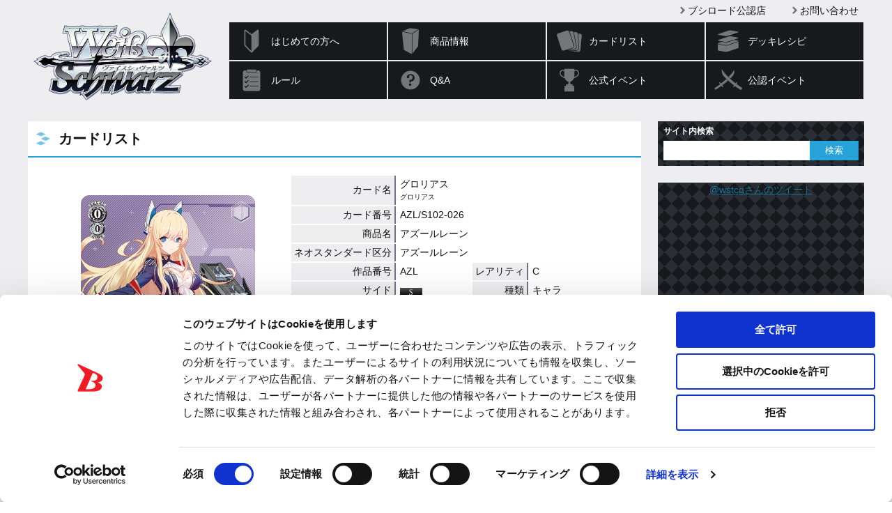

--- FILE ---
content_type: text/html; charset=utf-8
request_url: https://www.google.com/recaptcha/api2/anchor?ar=1&k=6LejSh8rAAAAAO8DzSIOhEtUNwddn_JuDLNSKQEL&co=aHR0cHM6Ly93cy10Y2cuY29tOjQ0Mw..&hl=en&v=N67nZn4AqZkNcbeMu4prBgzg&size=invisible&anchor-ms=20000&execute-ms=30000&cb=jk1esttyf9ks
body_size: 48472
content:
<!DOCTYPE HTML><html dir="ltr" lang="en"><head><meta http-equiv="Content-Type" content="text/html; charset=UTF-8">
<meta http-equiv="X-UA-Compatible" content="IE=edge">
<title>reCAPTCHA</title>
<style type="text/css">
/* cyrillic-ext */
@font-face {
  font-family: 'Roboto';
  font-style: normal;
  font-weight: 400;
  font-stretch: 100%;
  src: url(//fonts.gstatic.com/s/roboto/v48/KFO7CnqEu92Fr1ME7kSn66aGLdTylUAMa3GUBHMdazTgWw.woff2) format('woff2');
  unicode-range: U+0460-052F, U+1C80-1C8A, U+20B4, U+2DE0-2DFF, U+A640-A69F, U+FE2E-FE2F;
}
/* cyrillic */
@font-face {
  font-family: 'Roboto';
  font-style: normal;
  font-weight: 400;
  font-stretch: 100%;
  src: url(//fonts.gstatic.com/s/roboto/v48/KFO7CnqEu92Fr1ME7kSn66aGLdTylUAMa3iUBHMdazTgWw.woff2) format('woff2');
  unicode-range: U+0301, U+0400-045F, U+0490-0491, U+04B0-04B1, U+2116;
}
/* greek-ext */
@font-face {
  font-family: 'Roboto';
  font-style: normal;
  font-weight: 400;
  font-stretch: 100%;
  src: url(//fonts.gstatic.com/s/roboto/v48/KFO7CnqEu92Fr1ME7kSn66aGLdTylUAMa3CUBHMdazTgWw.woff2) format('woff2');
  unicode-range: U+1F00-1FFF;
}
/* greek */
@font-face {
  font-family: 'Roboto';
  font-style: normal;
  font-weight: 400;
  font-stretch: 100%;
  src: url(//fonts.gstatic.com/s/roboto/v48/KFO7CnqEu92Fr1ME7kSn66aGLdTylUAMa3-UBHMdazTgWw.woff2) format('woff2');
  unicode-range: U+0370-0377, U+037A-037F, U+0384-038A, U+038C, U+038E-03A1, U+03A3-03FF;
}
/* math */
@font-face {
  font-family: 'Roboto';
  font-style: normal;
  font-weight: 400;
  font-stretch: 100%;
  src: url(//fonts.gstatic.com/s/roboto/v48/KFO7CnqEu92Fr1ME7kSn66aGLdTylUAMawCUBHMdazTgWw.woff2) format('woff2');
  unicode-range: U+0302-0303, U+0305, U+0307-0308, U+0310, U+0312, U+0315, U+031A, U+0326-0327, U+032C, U+032F-0330, U+0332-0333, U+0338, U+033A, U+0346, U+034D, U+0391-03A1, U+03A3-03A9, U+03B1-03C9, U+03D1, U+03D5-03D6, U+03F0-03F1, U+03F4-03F5, U+2016-2017, U+2034-2038, U+203C, U+2040, U+2043, U+2047, U+2050, U+2057, U+205F, U+2070-2071, U+2074-208E, U+2090-209C, U+20D0-20DC, U+20E1, U+20E5-20EF, U+2100-2112, U+2114-2115, U+2117-2121, U+2123-214F, U+2190, U+2192, U+2194-21AE, U+21B0-21E5, U+21F1-21F2, U+21F4-2211, U+2213-2214, U+2216-22FF, U+2308-230B, U+2310, U+2319, U+231C-2321, U+2336-237A, U+237C, U+2395, U+239B-23B7, U+23D0, U+23DC-23E1, U+2474-2475, U+25AF, U+25B3, U+25B7, U+25BD, U+25C1, U+25CA, U+25CC, U+25FB, U+266D-266F, U+27C0-27FF, U+2900-2AFF, U+2B0E-2B11, U+2B30-2B4C, U+2BFE, U+3030, U+FF5B, U+FF5D, U+1D400-1D7FF, U+1EE00-1EEFF;
}
/* symbols */
@font-face {
  font-family: 'Roboto';
  font-style: normal;
  font-weight: 400;
  font-stretch: 100%;
  src: url(//fonts.gstatic.com/s/roboto/v48/KFO7CnqEu92Fr1ME7kSn66aGLdTylUAMaxKUBHMdazTgWw.woff2) format('woff2');
  unicode-range: U+0001-000C, U+000E-001F, U+007F-009F, U+20DD-20E0, U+20E2-20E4, U+2150-218F, U+2190, U+2192, U+2194-2199, U+21AF, U+21E6-21F0, U+21F3, U+2218-2219, U+2299, U+22C4-22C6, U+2300-243F, U+2440-244A, U+2460-24FF, U+25A0-27BF, U+2800-28FF, U+2921-2922, U+2981, U+29BF, U+29EB, U+2B00-2BFF, U+4DC0-4DFF, U+FFF9-FFFB, U+10140-1018E, U+10190-1019C, U+101A0, U+101D0-101FD, U+102E0-102FB, U+10E60-10E7E, U+1D2C0-1D2D3, U+1D2E0-1D37F, U+1F000-1F0FF, U+1F100-1F1AD, U+1F1E6-1F1FF, U+1F30D-1F30F, U+1F315, U+1F31C, U+1F31E, U+1F320-1F32C, U+1F336, U+1F378, U+1F37D, U+1F382, U+1F393-1F39F, U+1F3A7-1F3A8, U+1F3AC-1F3AF, U+1F3C2, U+1F3C4-1F3C6, U+1F3CA-1F3CE, U+1F3D4-1F3E0, U+1F3ED, U+1F3F1-1F3F3, U+1F3F5-1F3F7, U+1F408, U+1F415, U+1F41F, U+1F426, U+1F43F, U+1F441-1F442, U+1F444, U+1F446-1F449, U+1F44C-1F44E, U+1F453, U+1F46A, U+1F47D, U+1F4A3, U+1F4B0, U+1F4B3, U+1F4B9, U+1F4BB, U+1F4BF, U+1F4C8-1F4CB, U+1F4D6, U+1F4DA, U+1F4DF, U+1F4E3-1F4E6, U+1F4EA-1F4ED, U+1F4F7, U+1F4F9-1F4FB, U+1F4FD-1F4FE, U+1F503, U+1F507-1F50B, U+1F50D, U+1F512-1F513, U+1F53E-1F54A, U+1F54F-1F5FA, U+1F610, U+1F650-1F67F, U+1F687, U+1F68D, U+1F691, U+1F694, U+1F698, U+1F6AD, U+1F6B2, U+1F6B9-1F6BA, U+1F6BC, U+1F6C6-1F6CF, U+1F6D3-1F6D7, U+1F6E0-1F6EA, U+1F6F0-1F6F3, U+1F6F7-1F6FC, U+1F700-1F7FF, U+1F800-1F80B, U+1F810-1F847, U+1F850-1F859, U+1F860-1F887, U+1F890-1F8AD, U+1F8B0-1F8BB, U+1F8C0-1F8C1, U+1F900-1F90B, U+1F93B, U+1F946, U+1F984, U+1F996, U+1F9E9, U+1FA00-1FA6F, U+1FA70-1FA7C, U+1FA80-1FA89, U+1FA8F-1FAC6, U+1FACE-1FADC, U+1FADF-1FAE9, U+1FAF0-1FAF8, U+1FB00-1FBFF;
}
/* vietnamese */
@font-face {
  font-family: 'Roboto';
  font-style: normal;
  font-weight: 400;
  font-stretch: 100%;
  src: url(//fonts.gstatic.com/s/roboto/v48/KFO7CnqEu92Fr1ME7kSn66aGLdTylUAMa3OUBHMdazTgWw.woff2) format('woff2');
  unicode-range: U+0102-0103, U+0110-0111, U+0128-0129, U+0168-0169, U+01A0-01A1, U+01AF-01B0, U+0300-0301, U+0303-0304, U+0308-0309, U+0323, U+0329, U+1EA0-1EF9, U+20AB;
}
/* latin-ext */
@font-face {
  font-family: 'Roboto';
  font-style: normal;
  font-weight: 400;
  font-stretch: 100%;
  src: url(//fonts.gstatic.com/s/roboto/v48/KFO7CnqEu92Fr1ME7kSn66aGLdTylUAMa3KUBHMdazTgWw.woff2) format('woff2');
  unicode-range: U+0100-02BA, U+02BD-02C5, U+02C7-02CC, U+02CE-02D7, U+02DD-02FF, U+0304, U+0308, U+0329, U+1D00-1DBF, U+1E00-1E9F, U+1EF2-1EFF, U+2020, U+20A0-20AB, U+20AD-20C0, U+2113, U+2C60-2C7F, U+A720-A7FF;
}
/* latin */
@font-face {
  font-family: 'Roboto';
  font-style: normal;
  font-weight: 400;
  font-stretch: 100%;
  src: url(//fonts.gstatic.com/s/roboto/v48/KFO7CnqEu92Fr1ME7kSn66aGLdTylUAMa3yUBHMdazQ.woff2) format('woff2');
  unicode-range: U+0000-00FF, U+0131, U+0152-0153, U+02BB-02BC, U+02C6, U+02DA, U+02DC, U+0304, U+0308, U+0329, U+2000-206F, U+20AC, U+2122, U+2191, U+2193, U+2212, U+2215, U+FEFF, U+FFFD;
}
/* cyrillic-ext */
@font-face {
  font-family: 'Roboto';
  font-style: normal;
  font-weight: 500;
  font-stretch: 100%;
  src: url(//fonts.gstatic.com/s/roboto/v48/KFO7CnqEu92Fr1ME7kSn66aGLdTylUAMa3GUBHMdazTgWw.woff2) format('woff2');
  unicode-range: U+0460-052F, U+1C80-1C8A, U+20B4, U+2DE0-2DFF, U+A640-A69F, U+FE2E-FE2F;
}
/* cyrillic */
@font-face {
  font-family: 'Roboto';
  font-style: normal;
  font-weight: 500;
  font-stretch: 100%;
  src: url(//fonts.gstatic.com/s/roboto/v48/KFO7CnqEu92Fr1ME7kSn66aGLdTylUAMa3iUBHMdazTgWw.woff2) format('woff2');
  unicode-range: U+0301, U+0400-045F, U+0490-0491, U+04B0-04B1, U+2116;
}
/* greek-ext */
@font-face {
  font-family: 'Roboto';
  font-style: normal;
  font-weight: 500;
  font-stretch: 100%;
  src: url(//fonts.gstatic.com/s/roboto/v48/KFO7CnqEu92Fr1ME7kSn66aGLdTylUAMa3CUBHMdazTgWw.woff2) format('woff2');
  unicode-range: U+1F00-1FFF;
}
/* greek */
@font-face {
  font-family: 'Roboto';
  font-style: normal;
  font-weight: 500;
  font-stretch: 100%;
  src: url(//fonts.gstatic.com/s/roboto/v48/KFO7CnqEu92Fr1ME7kSn66aGLdTylUAMa3-UBHMdazTgWw.woff2) format('woff2');
  unicode-range: U+0370-0377, U+037A-037F, U+0384-038A, U+038C, U+038E-03A1, U+03A3-03FF;
}
/* math */
@font-face {
  font-family: 'Roboto';
  font-style: normal;
  font-weight: 500;
  font-stretch: 100%;
  src: url(//fonts.gstatic.com/s/roboto/v48/KFO7CnqEu92Fr1ME7kSn66aGLdTylUAMawCUBHMdazTgWw.woff2) format('woff2');
  unicode-range: U+0302-0303, U+0305, U+0307-0308, U+0310, U+0312, U+0315, U+031A, U+0326-0327, U+032C, U+032F-0330, U+0332-0333, U+0338, U+033A, U+0346, U+034D, U+0391-03A1, U+03A3-03A9, U+03B1-03C9, U+03D1, U+03D5-03D6, U+03F0-03F1, U+03F4-03F5, U+2016-2017, U+2034-2038, U+203C, U+2040, U+2043, U+2047, U+2050, U+2057, U+205F, U+2070-2071, U+2074-208E, U+2090-209C, U+20D0-20DC, U+20E1, U+20E5-20EF, U+2100-2112, U+2114-2115, U+2117-2121, U+2123-214F, U+2190, U+2192, U+2194-21AE, U+21B0-21E5, U+21F1-21F2, U+21F4-2211, U+2213-2214, U+2216-22FF, U+2308-230B, U+2310, U+2319, U+231C-2321, U+2336-237A, U+237C, U+2395, U+239B-23B7, U+23D0, U+23DC-23E1, U+2474-2475, U+25AF, U+25B3, U+25B7, U+25BD, U+25C1, U+25CA, U+25CC, U+25FB, U+266D-266F, U+27C0-27FF, U+2900-2AFF, U+2B0E-2B11, U+2B30-2B4C, U+2BFE, U+3030, U+FF5B, U+FF5D, U+1D400-1D7FF, U+1EE00-1EEFF;
}
/* symbols */
@font-face {
  font-family: 'Roboto';
  font-style: normal;
  font-weight: 500;
  font-stretch: 100%;
  src: url(//fonts.gstatic.com/s/roboto/v48/KFO7CnqEu92Fr1ME7kSn66aGLdTylUAMaxKUBHMdazTgWw.woff2) format('woff2');
  unicode-range: U+0001-000C, U+000E-001F, U+007F-009F, U+20DD-20E0, U+20E2-20E4, U+2150-218F, U+2190, U+2192, U+2194-2199, U+21AF, U+21E6-21F0, U+21F3, U+2218-2219, U+2299, U+22C4-22C6, U+2300-243F, U+2440-244A, U+2460-24FF, U+25A0-27BF, U+2800-28FF, U+2921-2922, U+2981, U+29BF, U+29EB, U+2B00-2BFF, U+4DC0-4DFF, U+FFF9-FFFB, U+10140-1018E, U+10190-1019C, U+101A0, U+101D0-101FD, U+102E0-102FB, U+10E60-10E7E, U+1D2C0-1D2D3, U+1D2E0-1D37F, U+1F000-1F0FF, U+1F100-1F1AD, U+1F1E6-1F1FF, U+1F30D-1F30F, U+1F315, U+1F31C, U+1F31E, U+1F320-1F32C, U+1F336, U+1F378, U+1F37D, U+1F382, U+1F393-1F39F, U+1F3A7-1F3A8, U+1F3AC-1F3AF, U+1F3C2, U+1F3C4-1F3C6, U+1F3CA-1F3CE, U+1F3D4-1F3E0, U+1F3ED, U+1F3F1-1F3F3, U+1F3F5-1F3F7, U+1F408, U+1F415, U+1F41F, U+1F426, U+1F43F, U+1F441-1F442, U+1F444, U+1F446-1F449, U+1F44C-1F44E, U+1F453, U+1F46A, U+1F47D, U+1F4A3, U+1F4B0, U+1F4B3, U+1F4B9, U+1F4BB, U+1F4BF, U+1F4C8-1F4CB, U+1F4D6, U+1F4DA, U+1F4DF, U+1F4E3-1F4E6, U+1F4EA-1F4ED, U+1F4F7, U+1F4F9-1F4FB, U+1F4FD-1F4FE, U+1F503, U+1F507-1F50B, U+1F50D, U+1F512-1F513, U+1F53E-1F54A, U+1F54F-1F5FA, U+1F610, U+1F650-1F67F, U+1F687, U+1F68D, U+1F691, U+1F694, U+1F698, U+1F6AD, U+1F6B2, U+1F6B9-1F6BA, U+1F6BC, U+1F6C6-1F6CF, U+1F6D3-1F6D7, U+1F6E0-1F6EA, U+1F6F0-1F6F3, U+1F6F7-1F6FC, U+1F700-1F7FF, U+1F800-1F80B, U+1F810-1F847, U+1F850-1F859, U+1F860-1F887, U+1F890-1F8AD, U+1F8B0-1F8BB, U+1F8C0-1F8C1, U+1F900-1F90B, U+1F93B, U+1F946, U+1F984, U+1F996, U+1F9E9, U+1FA00-1FA6F, U+1FA70-1FA7C, U+1FA80-1FA89, U+1FA8F-1FAC6, U+1FACE-1FADC, U+1FADF-1FAE9, U+1FAF0-1FAF8, U+1FB00-1FBFF;
}
/* vietnamese */
@font-face {
  font-family: 'Roboto';
  font-style: normal;
  font-weight: 500;
  font-stretch: 100%;
  src: url(//fonts.gstatic.com/s/roboto/v48/KFO7CnqEu92Fr1ME7kSn66aGLdTylUAMa3OUBHMdazTgWw.woff2) format('woff2');
  unicode-range: U+0102-0103, U+0110-0111, U+0128-0129, U+0168-0169, U+01A0-01A1, U+01AF-01B0, U+0300-0301, U+0303-0304, U+0308-0309, U+0323, U+0329, U+1EA0-1EF9, U+20AB;
}
/* latin-ext */
@font-face {
  font-family: 'Roboto';
  font-style: normal;
  font-weight: 500;
  font-stretch: 100%;
  src: url(//fonts.gstatic.com/s/roboto/v48/KFO7CnqEu92Fr1ME7kSn66aGLdTylUAMa3KUBHMdazTgWw.woff2) format('woff2');
  unicode-range: U+0100-02BA, U+02BD-02C5, U+02C7-02CC, U+02CE-02D7, U+02DD-02FF, U+0304, U+0308, U+0329, U+1D00-1DBF, U+1E00-1E9F, U+1EF2-1EFF, U+2020, U+20A0-20AB, U+20AD-20C0, U+2113, U+2C60-2C7F, U+A720-A7FF;
}
/* latin */
@font-face {
  font-family: 'Roboto';
  font-style: normal;
  font-weight: 500;
  font-stretch: 100%;
  src: url(//fonts.gstatic.com/s/roboto/v48/KFO7CnqEu92Fr1ME7kSn66aGLdTylUAMa3yUBHMdazQ.woff2) format('woff2');
  unicode-range: U+0000-00FF, U+0131, U+0152-0153, U+02BB-02BC, U+02C6, U+02DA, U+02DC, U+0304, U+0308, U+0329, U+2000-206F, U+20AC, U+2122, U+2191, U+2193, U+2212, U+2215, U+FEFF, U+FFFD;
}
/* cyrillic-ext */
@font-face {
  font-family: 'Roboto';
  font-style: normal;
  font-weight: 900;
  font-stretch: 100%;
  src: url(//fonts.gstatic.com/s/roboto/v48/KFO7CnqEu92Fr1ME7kSn66aGLdTylUAMa3GUBHMdazTgWw.woff2) format('woff2');
  unicode-range: U+0460-052F, U+1C80-1C8A, U+20B4, U+2DE0-2DFF, U+A640-A69F, U+FE2E-FE2F;
}
/* cyrillic */
@font-face {
  font-family: 'Roboto';
  font-style: normal;
  font-weight: 900;
  font-stretch: 100%;
  src: url(//fonts.gstatic.com/s/roboto/v48/KFO7CnqEu92Fr1ME7kSn66aGLdTylUAMa3iUBHMdazTgWw.woff2) format('woff2');
  unicode-range: U+0301, U+0400-045F, U+0490-0491, U+04B0-04B1, U+2116;
}
/* greek-ext */
@font-face {
  font-family: 'Roboto';
  font-style: normal;
  font-weight: 900;
  font-stretch: 100%;
  src: url(//fonts.gstatic.com/s/roboto/v48/KFO7CnqEu92Fr1ME7kSn66aGLdTylUAMa3CUBHMdazTgWw.woff2) format('woff2');
  unicode-range: U+1F00-1FFF;
}
/* greek */
@font-face {
  font-family: 'Roboto';
  font-style: normal;
  font-weight: 900;
  font-stretch: 100%;
  src: url(//fonts.gstatic.com/s/roboto/v48/KFO7CnqEu92Fr1ME7kSn66aGLdTylUAMa3-UBHMdazTgWw.woff2) format('woff2');
  unicode-range: U+0370-0377, U+037A-037F, U+0384-038A, U+038C, U+038E-03A1, U+03A3-03FF;
}
/* math */
@font-face {
  font-family: 'Roboto';
  font-style: normal;
  font-weight: 900;
  font-stretch: 100%;
  src: url(//fonts.gstatic.com/s/roboto/v48/KFO7CnqEu92Fr1ME7kSn66aGLdTylUAMawCUBHMdazTgWw.woff2) format('woff2');
  unicode-range: U+0302-0303, U+0305, U+0307-0308, U+0310, U+0312, U+0315, U+031A, U+0326-0327, U+032C, U+032F-0330, U+0332-0333, U+0338, U+033A, U+0346, U+034D, U+0391-03A1, U+03A3-03A9, U+03B1-03C9, U+03D1, U+03D5-03D6, U+03F0-03F1, U+03F4-03F5, U+2016-2017, U+2034-2038, U+203C, U+2040, U+2043, U+2047, U+2050, U+2057, U+205F, U+2070-2071, U+2074-208E, U+2090-209C, U+20D0-20DC, U+20E1, U+20E5-20EF, U+2100-2112, U+2114-2115, U+2117-2121, U+2123-214F, U+2190, U+2192, U+2194-21AE, U+21B0-21E5, U+21F1-21F2, U+21F4-2211, U+2213-2214, U+2216-22FF, U+2308-230B, U+2310, U+2319, U+231C-2321, U+2336-237A, U+237C, U+2395, U+239B-23B7, U+23D0, U+23DC-23E1, U+2474-2475, U+25AF, U+25B3, U+25B7, U+25BD, U+25C1, U+25CA, U+25CC, U+25FB, U+266D-266F, U+27C0-27FF, U+2900-2AFF, U+2B0E-2B11, U+2B30-2B4C, U+2BFE, U+3030, U+FF5B, U+FF5D, U+1D400-1D7FF, U+1EE00-1EEFF;
}
/* symbols */
@font-face {
  font-family: 'Roboto';
  font-style: normal;
  font-weight: 900;
  font-stretch: 100%;
  src: url(//fonts.gstatic.com/s/roboto/v48/KFO7CnqEu92Fr1ME7kSn66aGLdTylUAMaxKUBHMdazTgWw.woff2) format('woff2');
  unicode-range: U+0001-000C, U+000E-001F, U+007F-009F, U+20DD-20E0, U+20E2-20E4, U+2150-218F, U+2190, U+2192, U+2194-2199, U+21AF, U+21E6-21F0, U+21F3, U+2218-2219, U+2299, U+22C4-22C6, U+2300-243F, U+2440-244A, U+2460-24FF, U+25A0-27BF, U+2800-28FF, U+2921-2922, U+2981, U+29BF, U+29EB, U+2B00-2BFF, U+4DC0-4DFF, U+FFF9-FFFB, U+10140-1018E, U+10190-1019C, U+101A0, U+101D0-101FD, U+102E0-102FB, U+10E60-10E7E, U+1D2C0-1D2D3, U+1D2E0-1D37F, U+1F000-1F0FF, U+1F100-1F1AD, U+1F1E6-1F1FF, U+1F30D-1F30F, U+1F315, U+1F31C, U+1F31E, U+1F320-1F32C, U+1F336, U+1F378, U+1F37D, U+1F382, U+1F393-1F39F, U+1F3A7-1F3A8, U+1F3AC-1F3AF, U+1F3C2, U+1F3C4-1F3C6, U+1F3CA-1F3CE, U+1F3D4-1F3E0, U+1F3ED, U+1F3F1-1F3F3, U+1F3F5-1F3F7, U+1F408, U+1F415, U+1F41F, U+1F426, U+1F43F, U+1F441-1F442, U+1F444, U+1F446-1F449, U+1F44C-1F44E, U+1F453, U+1F46A, U+1F47D, U+1F4A3, U+1F4B0, U+1F4B3, U+1F4B9, U+1F4BB, U+1F4BF, U+1F4C8-1F4CB, U+1F4D6, U+1F4DA, U+1F4DF, U+1F4E3-1F4E6, U+1F4EA-1F4ED, U+1F4F7, U+1F4F9-1F4FB, U+1F4FD-1F4FE, U+1F503, U+1F507-1F50B, U+1F50D, U+1F512-1F513, U+1F53E-1F54A, U+1F54F-1F5FA, U+1F610, U+1F650-1F67F, U+1F687, U+1F68D, U+1F691, U+1F694, U+1F698, U+1F6AD, U+1F6B2, U+1F6B9-1F6BA, U+1F6BC, U+1F6C6-1F6CF, U+1F6D3-1F6D7, U+1F6E0-1F6EA, U+1F6F0-1F6F3, U+1F6F7-1F6FC, U+1F700-1F7FF, U+1F800-1F80B, U+1F810-1F847, U+1F850-1F859, U+1F860-1F887, U+1F890-1F8AD, U+1F8B0-1F8BB, U+1F8C0-1F8C1, U+1F900-1F90B, U+1F93B, U+1F946, U+1F984, U+1F996, U+1F9E9, U+1FA00-1FA6F, U+1FA70-1FA7C, U+1FA80-1FA89, U+1FA8F-1FAC6, U+1FACE-1FADC, U+1FADF-1FAE9, U+1FAF0-1FAF8, U+1FB00-1FBFF;
}
/* vietnamese */
@font-face {
  font-family: 'Roboto';
  font-style: normal;
  font-weight: 900;
  font-stretch: 100%;
  src: url(//fonts.gstatic.com/s/roboto/v48/KFO7CnqEu92Fr1ME7kSn66aGLdTylUAMa3OUBHMdazTgWw.woff2) format('woff2');
  unicode-range: U+0102-0103, U+0110-0111, U+0128-0129, U+0168-0169, U+01A0-01A1, U+01AF-01B0, U+0300-0301, U+0303-0304, U+0308-0309, U+0323, U+0329, U+1EA0-1EF9, U+20AB;
}
/* latin-ext */
@font-face {
  font-family: 'Roboto';
  font-style: normal;
  font-weight: 900;
  font-stretch: 100%;
  src: url(//fonts.gstatic.com/s/roboto/v48/KFO7CnqEu92Fr1ME7kSn66aGLdTylUAMa3KUBHMdazTgWw.woff2) format('woff2');
  unicode-range: U+0100-02BA, U+02BD-02C5, U+02C7-02CC, U+02CE-02D7, U+02DD-02FF, U+0304, U+0308, U+0329, U+1D00-1DBF, U+1E00-1E9F, U+1EF2-1EFF, U+2020, U+20A0-20AB, U+20AD-20C0, U+2113, U+2C60-2C7F, U+A720-A7FF;
}
/* latin */
@font-face {
  font-family: 'Roboto';
  font-style: normal;
  font-weight: 900;
  font-stretch: 100%;
  src: url(//fonts.gstatic.com/s/roboto/v48/KFO7CnqEu92Fr1ME7kSn66aGLdTylUAMa3yUBHMdazQ.woff2) format('woff2');
  unicode-range: U+0000-00FF, U+0131, U+0152-0153, U+02BB-02BC, U+02C6, U+02DA, U+02DC, U+0304, U+0308, U+0329, U+2000-206F, U+20AC, U+2122, U+2191, U+2193, U+2212, U+2215, U+FEFF, U+FFFD;
}

</style>
<link rel="stylesheet" type="text/css" href="https://www.gstatic.com/recaptcha/releases/N67nZn4AqZkNcbeMu4prBgzg/styles__ltr.css">
<script nonce="_v0SJd7qAcoNcV6aN6rubA" type="text/javascript">window['__recaptcha_api'] = 'https://www.google.com/recaptcha/api2/';</script>
<script type="text/javascript" src="https://www.gstatic.com/recaptcha/releases/N67nZn4AqZkNcbeMu4prBgzg/recaptcha__en.js" nonce="_v0SJd7qAcoNcV6aN6rubA">
      
    </script></head>
<body><div id="rc-anchor-alert" class="rc-anchor-alert"></div>
<input type="hidden" id="recaptcha-token" value="[base64]">
<script type="text/javascript" nonce="_v0SJd7qAcoNcV6aN6rubA">
      recaptcha.anchor.Main.init("[\x22ainput\x22,[\x22bgdata\x22,\x22\x22,\[base64]/[base64]/[base64]/bC5sW25dLmNvbmNhdChTKTpsLmxbbl09SksoUyxsKTtlbHNle2lmKGwuSTcmJm4hPTI4MylyZXR1cm47bj09MzMzfHxuPT00MTB8fG49PTI0OHx8bj09NDEyfHxuPT0yMDF8fG49PTE3N3x8bj09MjczfHxuPT0xMjJ8fG49PTUxfHxuPT0yOTc/[base64]/[base64]/[base64]/[base64]/[base64]/MjU1Okc/[base64]/[base64]/bmV3IEVbVl0oTVswXSk6eT09Mj9uZXcgRVtWXShNWzBdLE1bMV0pOnk9PTM/bmV3IEVbVl0oTVswXSxNWzFdLE1bMl0pOnk9PTQ/[base64]/ZnVuY3Rpb24oKXtyZXR1cm4gdGhpcy5BaSt3aW5kb3cucGVyZm9ybWFuY2Uubm93KCl9OmZ1bmN0aW9uKCl7cmV0dXJuK25ldyBEYXRlfSxPKS5LcT0oTy5kcj1mdW5jdGlvbihuLGwsUyxHKXtpZigoUz1tVihTKT09PSJhcnJheSI/[base64]/[base64]\\u003d\x22,\[base64]\\u003d\x22,\[base64]/Dt23DhWZOw7fCqcK6MsOKVsKiYU3DmsOrfsOHwpjCnArCqQtEwqLCvsKfw5XChWPDiz3DhsOQKMKmBUJKDcKPw4XDvMKOwoU5w4vDm8OidsO2w7BwwowSYT/DhcKWw6whXwhtwoJSEBjCqy7Cgz3ChBlkw4ANXsKgwpnDohpywrF0OU3DhTrCl8KdDVFzw4InVMKhwqAeRMKRw4UoB13CnWDDvBBAwrfDqMKow5kyw4d9Ci/DrMOTw6HDiRM4woLCqj/DkcOMIGdSw5B1MsOAw5JZFMOCVMKBRsKvwoTCqcK5wr0/BMKQw7sFIwXCmygnJHvDtS1Va8K9NMOyNiMfw4hXwqnDvsOBS8OQw4LDjcOEV8OVb8O8esKrwqnDmF/DogYNdys8wpvCgcKbNcKvw63Cv8K3NlslVVNDKsOYQ23DiMOuJG/CnXQnY8KWwqjDqMO7w5pRdcKBDcKCwoUgw7Ijaw7CtMO2w57CuMKYbz47w442w5DCuMKgcsKqBcORccKLBMKFM3Y+wrstVV8DFj7CrHhlw5zDmjdVwq9SBSZ6YcOqGMKEwpw/GcK8AB8jwrsOb8O1w40TQsO1w5lsw4E0CB3DucO+w7JBMcKkw7pTecOJSwrCjVXCqlTCoBrCjiDCgTtrQsO9bcOow7IXORgbJMKkwrjCjhwrU8KQw590DcK8DcOFwp4Jwpc9wqQMw5fDt0TClsO9eMKCNcOmBi/Di8KrwqRdM0bDg35Cw6dUw4LDtEsBw6I2a1VOSHnClyAqP8KTJMK0w5JqQ8OZw7/CgMOIwo8pIwbCgMK4w4rDncKJc8K4CzZwLmMYwqoZw7cRw7ViwrzCoh/CvMKfw4A8wqZ0J8OpKw3ClR1MwrrCvMOGwo3CgSLCp0UQV8KnYMKMGcOzd8KROnXCngczKSs+cHbDjhtSwozCjsOkTsKTw6oAaMOsNsKpN8KNTlhJayRPCS/DsHI1wq5pw6vDo0tqf8Knw63DpcOBIsKcw4xBIU8XOcObwrvChBrDgjDClMOmamdRwqoxwrJ3ecKWZC7ChsOrw4rCgSXCmVRkw4fDtH3DlSrCuBtRwr/DiMOmwrkIw7ghecKGPl7Cq8KOEsOvwo3Dpywkwp/DrsKVNSkSZ8OFJGgsYcKaTkPDosK+w6TDmmRIGDojw5rCq8Ovw7JCwovDnVrCiyBJw6PCoDdlwp4kShcPaGnCo8K/w6HCn8Kgw4wUF3/CkQl7wr9UJMKXR8KqwpTCvyQyLBzCk0rCrVw/w5wZwrjDmyR+XUt8DMKgw4hcw75TwoQtw5DCrRTCmA3Cq8K6wofCrhcJUMK/wqnDlD96ZMOPw5HDrsOTw7DDtlTCnntjYMOTPcKfasKgw7HDqcKuNx1ewrDChMOKeWUNNMKpNQ/CiF4kwq9weXVMWMOhcnPDjGPCksOWUcOtXD7CvGoYX8KaRMKiw7nCnGFPXsOiwpLCscKUwqHDnTRzwqxhIsOgw6YvNlHDlSt/MkBgw4YqwqQVfcOkaX11csKybEnDuWANUsOuw5USw5TCmsOvRsOTw6bDtMKtwrEjHxPCkMK/[base64]/[base64]/LmzDisO3HnNMXQ/Do2jCmElCw7sDWsKnX8Otw6jCv8KULXPDq8OvwoPDjsKUw4lQw5R/VMK5wr/CtsK/w7rDtGTCt8KnJSpIY1jDtMOYwpEmLBEQworDmktaVsKGw5U8eMKIeU/[base64]/W3poYsOpb8O6w7J7wpDDpMKuwpDCnsKNw77Ct157fEwQNCV6eSsnw7jDlsKHEcOvfhLCmTjDrMO3wrHDmhjDncK9wq1pEj3DqClywpN8PsOgw7kswrB6FWLDtsOHAMOfwqVUbx9Pw4vDrMOnAQjCgMOQwqHDh3DDhMKaHlk1wpBTw68wR8Omwod/Qn7CqTh2wqoHf8O4JkTCsTbDtxLCrQIdCcK7EsKRa8OvEsKBWMO+w44DelB3IB7CgMOwYmvDksK1w7HDhTnCv8OOw4p4fCPDojDCukl2woAIecKsbcKowqZ4f2AAQMOuwpd8GsKcXjHDoh/DgDUlATEZeMKQwrliZcKdwpVIwqgvw7zDtWBnwqYMUzvDk8KyVcO6OF3Dpx0XW0DDi2jDm8K/WcO2bD40eyjDiMODwq/CsjnCvx1swpfCsQvDj8KKw4LDpsOLSsOlw7jDpsKobjIwI8Kdw7HDuQdcw5vDvk3DgcKUBnXDm1tsV0E8wpjCrVnChcOjwobDomBqwqp5w5Z2wpoFckTDlhLDgMKSwp3DpsKuRsKUb2h5QznDp8KLEz3Du0o1wqnChVxnw4g/[base64]/f8KQwo/ClMOUVT3DrMO6w5TDtypYwpfCmcOsKsOFXsOMFgXCkMOQQMKAQholwrgJw7HCrcKmAcOICMKewqPCgwDDmGIuw7DCgR7DsTk5w4nCmAQFw7R6Amc7w5oew6NLLmXDmDHClsKTw6LCnmXCvsO5BcOnJBFpMMKMYsOVwobDiyHCncOCYsO1KBbCu8OjwoXDj8K2DE/Cn8OlYsKYwr5MwrLCqMOywprCr8OdRw/CgHHCv8KDw544w5fCnMKBPSwLKG9mwr/CpkBqNiDDgnVxwozCq8KQwq4dB8O9w69YwrJ/wpIbVwDCkMKzwqxWf8KRwqsOaMKZwppDwqrCjj5IKsKDw7fChMOowoNewqHDu0LDo2oOEEwIYk3DgMKPw45ZemEnw7PClMK6wrDCoF/[base64]/CrSXDhlvDkW3DiXfDkjTCpkzDkiMMWgTDlCZBNhJVCsO1bAPDm8ORw6fDh8KdwodMwoQLw7fCqWXCnXpTSMORO1EQLg/ClMOfDwLCpsO1wpHDrCx3BFzCtsKZwpxQfcKrwrAHwp8CesO2ZTgtMMOPw586RG5lwr0uMcOmwqszwpZNA8OpcznDmcOcw606w4zCicO5JcKzwqtOQsKOSHnDsnDClV/Dm1Zsw5QOXQ8PDh7DgyANOsOuw4N4w5rCvMKAwoTCl04+EMOWSMODZHt9KMOmw44rw7PCrjJMwpM9wqZtwqPCtwB8DBNRPcKDwoDDlSzCp8K1wojCgwnCiUPDgFk6wprDkCB3wpbDoh4rS8OdFxMuG8KTfcK3BQTDk8KMEcKMwrbDkcKfNzpJwq9YQTxcw5V/w6zCqsOmw73DjHPCvcKsw4ULfsKYSxjDn8O3eiR5w6PCswXClMKrMMKQakBzJSLDncOJw5nDgTLCuiTCi8OJwrUUI8Ojwr3CuBjCvhcYw6dBJ8Kaw5TCs8Kiw7TCisOBalHDmcOGA2PCjj1uDMKEw44lMXJuIT4gw4FJw74FaX4/w67DqcO5bizCkCYcF8OVQXTDm8KFIsOwwq0rJlvDtsKkeFTDpsKBBF1rJ8OIEsKbRMK2w4jChsKVw5RoIcKUOMONwoIlE0rDrcKuWnDCmD5AwpQgw45/[base64]/w6fCrMKew4M3wp3DvsKTwqfClMKfOlbCplHCojrDgcKmw5pCTcK+X8K4w7Z/YBTCnEPDlGUQwoMGRCjCvMO5wpvDtQpwHiMbw7d2wqhaw5p9ZQvCoWTDs3E0wq5Yw6B8w5VRw7fDgk3DsMKUwofDvMKtSx49w7DDnQnDrsK+wrPCrRvCmEsoTG1Pw7fDuzDDgAZaDsOTc8O/[base64]/DrnHCvGsQwrfCjQLCpsKDCDBNCX/CjMO6aMKafULCsgvCu8Ozwr9QwqbDqS/DtWt5w7PDnjrCphTDvcKQYMKJwo/[base64]/[base64]/DtsO2b8KBTBbDt8K6fjzCgMO/O8ORcGfCn1nDuSDDtRBmLcKywqp0w73Ck8K2w4HCpwvCq05gEQNXL1dbUMK2BB99w5fDk8KVFxE6B8O3JA1nwrLDisOgwptzwo7DinnDqT7CucOQBUXDpGUmNEJWJHATw4MIwpbChG/[base64]/CvcKnKkTCnMKIWMK6E8OJw4/CuMOrMifDg8ODwqfCtcO6XMOgwq/Di8Ouw7xbwrQBITsbw61GZUceczzDjUHDnMKrQMK7csKFw4wdDMK6JMOUwpsgwpvCvsKAw4TDvgrDhsOGWMKTYjQXRzTDl8OxM8ONw47DvMK2wrNWw77DjxA4Hk/[base64]/wpp6ZXJ5w7VwAsKtw4EcfXHDtkrCn0hhw6hJwqI4J0bCpEPDusKDwp87JcO8wpvDp8OCaSZew6VoRkU6w7cVNMKXw7V4wp19w6sCfMK9AcOywpBiXj5uFlnCpD4qAzjDrMKCI8KhJsKNJ8KbHnI6wpgHag/DknDCg8OBwobDhsOkwpdsOBHDnsO4L3DDswBGHXpUIMODPMK4fMKtw7bCgyTDhMO3w5/DvAQ3FzsQw4DDkMKNbMOZWcK5w7wfwqjCiMKjVsKQwpMewovDrjofGiRbw6PDgQ02HcOVwr4MwpLDrMO/ZBV+J8KvNQXChF3DvsOPBMKJHDvChcOVwqLDqifCqcKzRh4+w5J9T0TCnVsYw6VnYcKjw5V6J8OYACbCj2gbwq8ew67CmHpqwr0NPcODfgrCmgXCjC1NIk56woFDwqbCm058wo5jw6R9WzLCssKMEsOXwprCtXU3QyNNE13DisOMw6/CjcK4wrRWfsORT25vwrrDtAtiw6XDtsK+LwLDkcKYwrVPDHPCrkFVw4hswrXDiE49asONPVlBw4xfKMKBwqdbwppIVcKDesO+wr8kCy/CoADCr8K1NcObEMOSbcOGw47CsMKMw4MOw6PDlFM5w6jDgg7Cv01Nw6khKMKVB33CucOgwpvDpcOia8KZdMK1FkcAw41nwr8pEsOPw5/[base64]/DvgrCpcKYN3xYwrU0w4TCiQbCtsOpw5sWwrE1IcOnwpvDjcKYwqnCkicrwpzDosOSLRo9wq3Cqjl0RBRtw4bCvWc5MDHCvAjCnGfCg8OBwqXDqUPDsDnDssKmJEt+wqDDvMKdwqnDtsOITsK9wqssVgnDgSZwwqjDrlcid8KUVsKneC/CpMO1YsOzCsKLwqFBw5fCnFTCrcKLZ8KWSMONwpkOEsONw5VbwqLDocOFXlYobcKCwol/Q8KzLz/DocObwpkOeMOzw4TDnwbCrBoUwoMGwpF8TcKqesKFOyjCigNSScKUw4rDocKXw43Co8Kcw4nChQHDqEjCvsK4wqnCtcKEw7DCkwbDgsKZCcKvOWLDsMO0wo3Cr8OMwq7CmcKFwqtWd8OPwq9TUFUzw64Ww78hB8Kbw5bDhH/DqsOmw5DDjsOOSnpyw5RAwp3CjMKCw74qOcKuQHvCtMOkw6HCssOdwobDlH7DsxbDp8OWw6LDscKSwo06w7sdG8KVwoNSwpdefcKEwo4MVMOJw6d9WcODwqNGwr03w63CgiLCqQ/[base64]/PsKDwrxBw47CjHdrw4fDuA7DpMO5w6XDr17Dkj7DqzdgwpjCqRQAXcOIAXfCjRrDk8K6w5w1OR5+w6gLDsOhc8KdB0sXFyTCgj3CpsKjAMO+DMKGR2/Cp8OreMOBQlDClC3Cv8KuK8OfwpjDpGMSGTAZwqfDu8Kpw6DDk8OOw7nCv8K2UBVzw7jDhkfDjMOXwpgEZ17Cj8OiYCJjwrbDksKfw6wlw6bCiBlxw4sAwoNcZ0HDrDwCw77DvMOZE8Ogw6xJPAFACh3DrcKzGlTCosOdNXp/wobCilBJw7vDhMOnccO3w7DCtsOSfHoreMOlw6BoR8OLMAQCNcObwqXClcOJw7fDsMK/O8KkwrIQM8KEwonCvE3Do8OrfknDhRM3woB+wqHDrcOZwph/ZUvDmcOGBDx1IC1rwoPCn20zw5jCrsOZS8OyEVRVwpcBP8KRw5/CkMOOwp/CgcO6WXB+GwphP3k/wpLDsARJRMOKw4Mmw5x8YMKoLcK+OMOVw73DscKkCcO+wpfCpcOww6sQw4smw6U3VMO1cz1rwpjCn8ORw7bCh8O/wobDvHXCmnLDn8OpwrRIwo7CicKCfsK7wopbTcObwr7Ckhc2HMKMwocvw5MrwpzDvcK8wr1uSMKRasK+w5zDjgPCrDTDnWpCVHsPF2vCqcKRLsOsCUYfKGjDqAtgSglEw78fU0vDqAwyKAbCjgFlwp0hwphaZsODecKIwp3DkMO4RsK+w6YLGjE/[base64]/[base64]/wpxAwr5swovDugrCmW3DoMKfwp3CsMKpwqICIsOXeMOYBU1FEsKUwqPCmxNMKW7DksOZe0/Dt8OQwp8mw7jDtUjCr3DCrA3ChlbCn8KDFMKXe8O0O8OxL8KKE3kfw4JXwo1sGcOLIMOTNhQhwo/Cs8KHwq7Dow0ww4IAw5PCkcKzwqkOacOvw4HCnB/[base64]/wq9zO8O/wqDCmxoYw654YMK/eVQMak9KwrLDhnoRBcOleMK9HTM2X3gWLcO4w6bDmsK3L8KLJBxGAX/Dv3gWaG/[base64]/MCVsw6fDoMKSCR06wprCs3LDiiI2KjbCmyw7NTbDv2vCvhV7MEnDjcOJw5zCniTCpkQoI8OUw4V+JcKLwpM2w53CssKDPSVNw73CtGvDmUnDk27ColgsEMO0HsOzwpkcw5XDnBJ+wonCvsKuw53DrTLDpDMTDRzCusKlw6MCHh5WFcODwrvDrz/DkW9rfwPCr8K1w7rCqMKMSsO8w4HDiS8Mw55ZXWIhJ2bDpMO2ccKew4JKw6/CoCXDtFLDjnZ9UcKHa3cPLHBeVsKzccO8w5TCghzCh8KGwpBCwqvDnAzDssOFXMOnL8OlBFVIW0gFw5I3TTjChMKIUHQQw7fDsThvacOsLlPDtkrDiEQsKsKzLCzDhsOqwqHCnW0aw5fDgRItEMOPL1U4X0PCg8KiwpNiRh/DmsOewonCncKCw5gFwpTDpcOCwpfDtnPDsMK+w7PDoTfCpsKfw7DDs8OAMGzDg8KVTsOrwqAyRMKwIcKBPMKsOUohw6I4BcO5TzPDmFbDmyDCksOkNU7ChHzCrMKZwpbDh3vDnsOOwrMwalUnw7Uqw54EwqDDg8K8YsK5McKsfz/CscKgYsO+UitgwqDDksKaw7jDi8K3w5XClMKrw6JgwoXChcKWWcOGHMKtw55QwqtqwpUYN3jDo8ONaMO1w403w6Jzwrw+KzBgw7FFw7J8LMO/H1dqwqvDsMK1w5DDnMK5SyTDjyzDjA/Du0bCm8KhOMOEFS3CicOEPcKtw5tQNXHDqHLDqEjCqyEXwq7CjWoUwpfClMKTw7F7wqRxcmvDoMKSwrt/N1o5XMKmwp7DqcKGG8OrHcKSwpEkEMOzw4LDtMO5MhVmw7vCvSJLLwh/[base64]/wrtdwpINw43Co8OUcMORGGDDn8O0KMKxwp/CpjtSw6vDkELCu2vCk8OFw43DksOgw5sRw5Q1NS8YwrIvZx10wofDsMOYHMKmw5HCo8K+w4ULJsKYICt4w4MUIMKVw49hw5N4UcKRw4Riw4IgwqrCvMOKBS7DgB/ChMOQw5zCknk7WcOMw6jCryMNSivDgS8pw4YEJsOJw5FkBWnDrsKgcjZpw5tydcKOw57DtcKSXMK7ZMOwwqDDpcKaSCFzwpokVsKoM8OWwpHDhVXCmMK7w4PCmA5PQsO8HUfCuQAXwqBaWU4Owq7Cg1kbw5PCksO9w4sTY8Kywr7DscKOFsORwpHDqsOXwq/CmBHCkngObFrDt8KoJRlrwqLDicOTwrFbw4jDusOKwqbCp1hMFksLwr0cwrLDmAQrw7YtwpQ7w6bDlcKpRcKaLsK6worCjsKgw53CkHBowqvChcO1fCo6G8K9EDTDhz/[base64]/DgE4bw4AZw5DCpGTCi2bCvMKvwoLCgz8xwrLCncK6wpYzZsO+wr1oF27DhWkMasK/w4law5DCgsO4w7XDpMORKgrDm8K8w6fChjnDucKtGsKlw4XDkMKuwrbCtVQ1FcKlclxYw6VUwrRow5ENw7RowqjDhwQzVsKlwpJ4woVFDTcdwrPDvRXDuMKEwr/CujDCi8Oew6XDtsKJVnNUMHtKK1NfFMOew47DuMKSwqlPN1oJH8KjwpsnNXvDi39/SGrDkCZVFnYgwpjDocKvPBZSw6hOw7lwwrbDtnHDs8OlG1bDrsOEw5hRwqY1wrofw6HCvl0eB8OEOcKbwrhZw44wBMObSQcqO17CpS7DqsOlwpTDpXhDw7jCnVXDpsKwJmHCiMO8JcOZw5JDA0XChHMOQ0HDi8KMY8OIwo8nwolUABV9w7fCn8KZHsOHwq5Zwo/DrsKYcsOiWgAqwrYESMKmwrLCrzzCh8OOT8OGe1TDuH9wBMOswrssw73DhcOmNlVlFSAYwqN4wotxNMK7w7lAwrjCkX0Ewo/CgG05wr/[base64]/GRV9w70Lw6LDqF9MwqDDnj7CqU3DlsOnBcOLFMKTw78dYiPDosO1J07DrcOFwp7DkkzDpFwYwqXCrScRwoHDgxTDj8OtwpVtwrjDsMO0w7lpwpwWwql9w7kVIsKcTsO2DEzDtcKaDQUse8K5wpUkw4/ClzjCgAJswrzCqsOnw7w6M8K/OSbDg8OdbMKFBTXCkl3DpMK7CjkpJj3DmsO/Z2jCgcOWwo7CjQnDrV/DqcOHwq5XJzgqJsOcc052w5E/[base64]/w4trw57DiR/Cg8OrCHBGK1zCuGHDj2gscyN1RGLClRLDrlPDlsOdQwYDUMOZwqrDq1rDmRHDvcKIwrvCvsOEwotww5FzJHvDuV/DvgPDvw/[base64]/DtiLCoMKlw4bDk8OXdcO4wpQswqDDusKzOGXCv8KkWsOeWx5wWcO8TEHCgAMCw5XDvizDmF7CtSLDvBrDkkYMwoHDpg/DiMOTYTMqdsKUwodDw50jw5rDvTlqwq49AsKbXBDCmcKKMMOXXjzCkBfDiyMbBRknBsOfPMKVwosWwoRxRMK4wrrDuzAZfGrCoMKJwrFgf8OKCXbCqcO1w4fCo8ORwrpXwp0gGENGVQTDiTvDoXjDji/DlcK0YsOSD8OwVn/DmsKJf3bDmWpPVkHDo8K2FcOsw4szGw4RUMOJMMKuwrIOCcKGw5HCnhU1HFnDrwZRwptIwo/Cu1fDtzRnw6luwp/CtlDCrMKRf8KFwqPDlBdwwr/DvHo8cMOnWFsiw4t6w7Ekw71dwp9HasOXJsO9SMOme8OoPMOww6bDqRzCmFjCmMKlwpzDpsKLd2fDqhUOwrHCpsOLwp/CpcKuPhh2wqJ2wrrCuDQJRcOjw7XCkUArwp0Pw6Ewd8KXwqPDhnw+dmd5NMKuA8OuwoUCPMOHBX7DssKyZcOZSsOhw64uT8OlY8KOw6FHVjnCnifDnD91w7VsYXjDisKVWsOHwq4ZU8KcVMKDcn7CmsOODsKnw5jCmMK/FmlNwrd1wpnDs09kw6nDp1hxwpDCmsKcLX1zBRMiV8KxODTClxJFAgxoO2fDiCbCpcONQk0Fw7N5AcOQIsKQAsOywo1ywo/Dp15HJQPCuxF7ajdTwrh/byjCnsONF23CrkthwpAVPXFSw5TDv8OLwp3CmsOQw59Aw67CvD5FwqPCjMOww4fChMO/ZFIENMOoGjnCvcKWPsOhDnnCsBYcw5nCucOOw7DDgcKhw4IrX8KdBwHDvsKuw5ERwrvCqjbDqMO/a8O7DcO7RMKkWU1ww6hoCsOUcVbDlMOcTjvCsGDCmiMxX8OGwqgCwoAPwrxWw5l6woZtw4BtD1MnwqVWw69NdkHDt8KfUMK1RMKZMcKnZcOzQVrDkgQ8woNOWgXCscO4MFsoecKwHRDCrcOPd8Ouw6nDoMKpZC/Di8KtJjrCn8KHw4zCs8Oxw6wWTMKfwrQYAQXCmwjCrEfDoMOlTsKyB8OldVB/wofDqAlvwqPCoCtfesOjw48KKFMGwqTDnMOOLcK1eBErfVvDusK4wpJLw4fDh2TCp27CgyHDpUYtwpLDqsORwqocB8OJwrzCn8Kawr9vbsKOwo3DvMKicMOQOMOBw5dhMh1qwq/Dk0jDtMOkccOPw6A2w7EMNMOrLcOZw6wFwp8hTT/Cu0Baw5jDjTIHw6QVDAnCrsK7w7TCkEfCgjttYMOAUw/CpcOaw4fCocO4woPDsgcfO8KWwr8pflTCkMONwpsPOi8qw4rCs8OZF8OBw6N1bFbCv8K7w7ogw7YSE8KKw4XDpsOVwofDh8OOTFjDkVpwFX/[base64]/[base64]/WBBfwoE7w73DlsOYScOiw4bDqFAGw4fDlcOiDGzDkcKlw6jCpjIeJFdRwodYJsKpfnHCkCfDqMK/DsKEWcOjwrnCl1HCssO9N8KtwpPDn8OFesOEwo8ww6vDjwpvX8KvwrduISvCs2zDgMKCwrPDqcKlw4hnwrDCsW9hMMOiw5FQwoJJw6Rsw6nCj8KKK8Oaw5/Dh8K9T284VSHDhWVhMsKhwoMkdm0nX0fDj1rDscKzw6MiKcK6w68SZ8O/w67DjMKBe8KHwrdvwqZNwrbCqxHCkADDucOPCMKWXcKqwo7DnEVQaHQ8w5TDnMOdXMOxwr8DKcOmZRvCsMKFw6rCpTXCusKuw4rCgcONI8OWdzFob8KWRxIBwpZKw5bDvBJYw5RJw7YGfSTDqMKLw49gC8KtwqvCvjxzTMO5w6/Ds0nDmnA0w4kEw49NSMKGDmQ/[base64]/wrjDkxo1w7Jrwq12w45swqDDrgHDhFLCkygMw4zDucKWwo/[base64]/DgR9fGcO/XcKVLD1JZcOFwqbDtxd1bEvCiTdVHVYDEznDgGvDlSzCtl/DpsKwDcOWEsK9D8KoYMOQaiZPKkRRJcKwCHpBw6/[base64]/NMKFSX5VScOFw5LDp8OUwqUYVcKFdEE2PcKHeMOKwrc/U8OZfzXCusKawpvDjMOuIcOSSDPDncKNw7jCoSDDgsKBw6R5w4sPwp7DjMKgw4YKKhQwRcKBw7Ulw63CghIhwqp5bMO5w6M1wqEvDsOBWMKfw4XDtsKpbsKIwp0Iw7zDo8KAGRYVOcKoLijCocOXwodhw4h2wpQdwqnCusO5YMKQw6jCuMK/wrVhbWHDrMKiw4zCqsKyQC5cwrPDqcKUP2TCj8Odwq7DosOhw4rCiMO+w5waw4XCl8KiasO1JcO2HwnDsXnDmMKneAPCssOkwqrDicOLO001NVscw5NowqdHw6JOwopxBk3Dl2jDlCfDg2UlccOeHgw9wosnwr/DrzfCtcOcwq9kUMKbTDvCmTvCnsKFbX7CqE3CkiMUacOTcH8LWnjDksOBw5w6wqJscsO4w7rDhWHDpsOdwpskwonCilDDgDsFNBzCqFk3UsKDN8OlFcKMLcK3I8OdEjnDicK2J8Krw6/DksKle8Kmw71xW2jCl3LCknvCuMKbwqhPNGfDgT/ChmItwplxw58Aw5lXTjZywolqHcOtw7tlw7JsL1fCsMOow5HDjcKgwqQiXF/DnjAxCsKzW8O0w5stwr/CrsOVFsOpw4jDsVjDkhfCvm3Ch0bDtcORM3nDhEhNFVLCo8OEwpPDlcK6wqfChsO9woTDnRhBOx9PwpbDujJgU2wDOl4UV8OxwqzClzknwrPDpxFmwp9VaMKvBMOpwoXCh8OgfiXDvsKkKX4YwovCk8OnQTkBwppSLsOEwpvDscOBwoEZw68gw4/CucKfMMO6BUFFOMOQwr1UwrfCjcKEEcOBwofCpm7DkMKZdMO5UcKaw7lLw6HDqBcnw7zClMKUworDhATCrsK6W8KKOzJTG21IckZgwpYrIsK9fcOzw5bCh8Kaw4/DmCzDtMKVKWrCv2/[base64]/DpArDlsKoV8OLYAfDksOkX8KZC2daRsKbeMOHw77CjMKvf8KSw7LCksKAU8O5wrpiw6bCicOPw6ZqNUjCtsOUw7MEWMOidVXDncOZDFvCnSt3KsOEIk7CqjUWWsKnD8K9R8OwR1dnAho6w4/[base64]/[base64]/LcK2XcKFw5nDlloUWyfDljUSb8O5LMOtw6gIHUPCkcOKFX53VzwqRGMaT8Ote2XCgjnDuF1yw4XDiiwvw4NAwoTDl3zDmCFVM0rDmsKvWFDDg1ATw6PCg2HCt8OBQcOgA1tzwq3DlFzCsBJFwqXDvsKIGMKJVcKQw5XDucOtJRJ5Nx/Ci8OxNWjDkMKbJsOZXcKqSH7CoEZYw5HDvBvCrAfDmTIEw7rDhsKgwojCmx0SWMKBw6sPFhEYwppUw6MILcODw5USwqASBnB5wrdnasKBw5vDnMO9w5UtN8ONw4zDosOHwrgJQTnClcKJYMK3Si/[base64]/Ei/DpcO/wrfDtTTCs8KIwq1cw6zCn0cAw5nDigI+esKbTETDrVjDtxrDkh7Cu8Knw7EsbcKsYMO6McKEJcKBwq/CjsKPwoMbw50mw6VicEvDvkDDoMONS8Oaw48pw6rDh1XCkMOeBnJqIcOgNsOvFjPCsMKcLCofacOew4VrSFPDtFZIw5oJe8KsGkkow5rDimzDucOnwpFCQcOTw6/CuCYJwodwaMOiJDDCtXfDo10lRQfCqsOew5PDjhwgfX06JsKKwqYBwqZZwrnDgnYzOyPDnQLDqsK2bjHCrsOPwrkrwpIhwocowqBKbcKzUkBlNsO8wprCu0U2w4HDlMK1wqc1acOKA8OFw51SwrrCnizDgsK3w43CvsKDwpdZw5/CtMKMb114w6nCrcKlw5gaW8OaZQ09w6J6XETClcKRw4h/W8K5KQ1RwqTCulU8JTJSLcO7woHDhXBqw7IpQcKTIcOewpLDgkvCiy/CmsO4S8OrSQfCj8K1wqnCvXANwpBbwrEcK8KgwqsVfCzCk2MPRTt9bsKEworCqiFPa1oIwprCoMKPVMOfwrbDo3nCilnCpMOQwrw5RDZAwrcnEcO/GcO3w7jDk3IZV8KjwptuT8OowrDDoBfCtmzChlk0YMOxw4oHwpxhwqFXXHLCmMOOXFQBFMKvUk8PwqwgSVbCpcKiw6wUU8Kdw4Mywq/Dr8Orw7Y/w7HDtGPDlMO4w6A1w6rDmMK6wqpuwociUMK0N8K1Ph5zw6DDpMOrw7zDvmDDhx4pwonDlWY4LMKEDl8Ww5sqwrdsOSvDjHhcw7J8wr3DlMKwwofDnVl4P8O2w5/CmsKZMcOCBcOxw6Y8w6TCpMOWRcOPZsOJSMKeczLCn1NEw57DlsOyw73DmhjCncO4wqVBBnHDull/w6MuPXHDmhXDgcOjB216d8OUP8K6wpTDjHhTw4rCnh7DmArDpsOawqMiLEDCj8OtNTVWwqogwrsVw7PClcKdcQduwpvCp8K8w6gscnzDh8Krw63CmkJlw6bDj8KrZjtufsOWN8Ovw4LDiA/Do8O6wqTCg8OhNcOjQ8OgLsOJw7rCqUXCu3NUwojDs0NKLWxRwr8+WUwnwqnCl1vDucKkPsKPUMORVcOjwqbCjMOxaMOvw7vCv8OoV8Kywq3CgcKIfjzDlyHCvmDDgQ4lVFQGw5XDpg/Ch8KUw6jCm8Onw7NpHsKPw6h+Tmt3wo9bw6JVwpLDk1I6wpjCtTRSQsOHwprDscK7RVzDl8OnLsOFKsKbGi8iREnCpMKZV8KiwrgAwrjChDlTwrx3w6/DgMKFbXNbcy4EwqHDqx7Ct3nCq1LDg8OcQ8Oiw4fDhhfDusKQbgPDkSFQw4YPR8K+w63DssOHF8O9wqLCp8KiXEbCg2nCsi7CunLCsQEFw7Y5bcO+a8K1w4wlX8K3worCp8K4w5YWDlzCpcOSGVFPd8OaZsO/dCrChHXCpsO7w68LHRnCmAdOw4wGUcODUkRrwpXCg8OSJcKHwqTCjRl7EMK1QlswWcKTeB/DrsKXVXTDvMOPwoUfdMKjw4LDkMObHUUoTTnDr1cUeMKXaWnCgsO9wqHDlcO+KsOyw5dPdcKVVsK7YWwVDQ/DshNiw4Iswp/DksOIAcOZTcKNemVoVjXCtRgvwoPCi0vDhwptSEUew7BgUsKWwpRbbAnCjsO4T8KgSMKHEMKXWHVoch/DnWTCvMOfOsKGbsOyw6fCn0zCjsKVYnILXnLCnsO6Iz4NJ0onOcKPw7fDgB/CrzPDqhErw5UfwrXDmyHCuzdDT8OIw7bDtl7DtcKUKjXCrCJvwr7Dj8OdwoU6wqg2RsOqworDkMOoImpdbjvCrQcVwo49wrpVOcK9wpbDs8Oaw5s8w6UkWyRGQUbChcOoATDCkMK+esKQYGzCh8Kgw4nDqcONEMOEwpoIYSwTwqfDiMOIX1/Ci8Kmw4DDicOcwp4RPMKcYhkbYUIpFMKfe8OKTMOyQmXCo0rDncK/w4FKbXrClMOdw7DCoGdiV8OZwqBXw4lWwrcxwrLCn3cqGT/[base64]/CtsK9KE9dwqDCvR7Dl8OBI8OsCWlFIMOJb8KNwojCnEvCq8KvGsOTw67CocKDw71kJETCgMKPw6R1wpzDr8KECsKvfMONw4/DsMOxwpI+ScOvYcKdfsOFwr1Bw5x8QmZWVQjCqsKsCVzDpsODw5Nlw6fDh8OyTz/CvFduwqHCqwEnKXMAKsKVV8KbWzNjw6PDsF9gw7TChzd5KMKOdCbDvcOlwoQIw5hPwpNxw6PCh8KMwqTDpFLDgV9uwqxuVMKBXUjDpsOiNsOMUy/Dgz8ww5jCvUDCmcOQw4rCrltBMi7CncKlw4VhUMKBwotcwp/DkBTDpDg1w58zw6EqwoDDoghMwrUFbsKNIFxqRHjDqsOPYF7ChsOvw6Awwqksw7TDtsONw54FLsOlw70IJC/Dk8K5w4ALwq8basO2w4BXDsKbwr/[base64]/Cqx4nw5ZUBUTCtMOyw4DDhcO9MUPDvjXCmcKbw6XDgndyVMKywpFMw5HDnCzDo8KuwqYRw60qdXvCvT4cXzHDqsO5TsOdEsKLw67DjRYyJMObwpoJwrvCpHAjIcOiwrgjw5DDhsKew6kBwowyLVRvw4sINgDCn8Kywo1Xw4/DhQEAwppAVwNgB1XDpGJhwqbDncK+bsKBAsK5VlnCr8KRw5fCs8KUw7xew5tdYB/[base64]/w44cOsKAwqTDm8OPwqvCsDshdEZUDgfCpsOgdQPDikJ8RcOEeMO3wo83w4/DtMOkBUFCasKBecO5XsOuw5QPwr7Du8O8HMKWL8O4w6drXyVZw4AmwrdxTTkRPGjCosKjLWjDs8K7w5fCmRfDv8K5wqXDjQsLcz0ww63DncOKCEA6wqUYKX0xWx7ClA1/[base64]/DoEFTwopQVMOyUAhjw7cGwq7DlcO9woQJbE8mw4VoQ37Ds8KGVyllYVZlbhJjVBJKwrFowpDCqwg1wpExw4Ecwo02w4kXw48Qw7wyw7vDgADCgD9iw6jDhl9hDAc8ckU/[base64]/CgSjDgsKNSMO4w6TDi8O9w6rDm8K2w7HDgmoUKVx4I8OAcA7DhhDCkX0kRkYyFsOFwoHCj8K+fcK+w64+DsKYKMKVwr43w5QBScKnw7wkw5HCiksqQ10awqzCgG/[base64]/CnQ3Ds8KAfVBsw49xwr1IBCnDoMOqd0LCgDUOwod0w5sxdMOZbwcCw4zDscKSN8Kiw4daw5hFeTEfWhzDqVcEWsOmZgPDmMOKecKwVlAwAMOvDsOIw6XDrjLDvcOIwpwyw4RrD0R5w4/CjCkvYcO2w64cwozCkMOHBE88wpvDtDJzwqLCpAt1OnXCgXDDpsOMQ0tLwrfDgcOxw7sbw7fDnkjCvUfChVXDr3oJAwbCgsKrw6x1DMKDCx0Pw5g8w4odwp3Dnh4MIcOjw4rDo8KwwrvDlsK8NMKqKcOlDsO4ScKOBcKYw4/CpcKweMKUS29owq3ChMKUNMKKf8OCaD7DkhXCk8K2wr7Dv8KwC2h1wrHCrcKEwpwgw7DCosOuwpLDgcKCI1HDvUTCpHHDv1LChsKECEPDrFgUWMOpw6QWPMOGWcOmw6Mcw5XDkwPDuxwlw4jCh8OHw4cjAcKwNRY0J8OQNn/CvRrDosOZcy8sVcKvYTctwo1UWkTDuUg8Gy3CtMOMw71ZU37DvgnCjGbDmnU/[base64]/DqgYbDsOZwo5/YsOdw5XDo8OWwo5fKUUjwp/Cs8OUTjF0RT/[base64]/[base64]/DksKCw60iw7TCt8K7fcO6fcONOsOxKBUqwrA/w5F4PMOFw4EdTzXDtMK7OMKwNiPCrcOZwr/[base64]/CuibCrDFVO8KdI8KuPcKCUsKRwoVhZsKmEkl4wpwPH8KEw4DClyQGF0lHW2Fgw7LCr8K7w5AwVsORYyIUXEFbUsKjfmZ6CmJhAyJ7w44eYcO5w4ECwozCmcO1wqhdSzgaE8Kuw55lwo/CqMOxfcKhHsOLw5nClsOAAw0Cw4TCisKMCsOHYcKgwonDhcOcw4w+FFcmXMKvXTteYlEtw7vDrcKFMnExTmJKIcKBwqtxw6powoc7w7sDw7HCuxoWAMO3w6UldMOywpXDogAEwp/ClUvCscKWNmXCvMOyFRMew7dDwo19w4gYUsKzfsKke2bCqMOBP8KMRTA5AcO0wo4Zw7FAPcOMd387wrXDj2poLcOrKnPDuhfDpcOHw5HCsmJfTMKbGcKvACjDnMOQHSTCvMOkD2DClsKPZTjDi8KfH1jDsTrDlVnCtx3DrnbDqmEkwrTCqMOCSMK/w6Mlw5RgwpbDvMKMF2RyJCxBwr7DkcKAw4wiw5bCuWzChhAqBF3Cn8KTRwfDmMKSHWHCq8K7WVHChRDDtsOUJR/CjSHDjMKZwoJWUMOtGU1Fw7dPwpnCocKKw5Z0KzEuw7HDjMKrD8OtwpbDusOYw6RFwrI5dzAXIA3DrsKmezfDkcOaw5HCtkHCoRHCv8KNI8KZw60GwqvCr1YkFC4zw5/[base64]/CoyfCicKLw6gAwqgsCMOUdwR4w4HCpMKRXTJudyPCrcK3B3nCnWwXe8K6NsOTfgkBwrfDiMOcwpHDumonAcO/[base64]/CgcOBTxfDm38ESkpnFsKgTMKeXyHDuAN8wqggG3TDjcKJw7vCtcK8LxsMw7fDoW1/EDLCpsK+w63CsMOuw5PCm8KDw7vDo8OqwoNmbHbDqcK6NH8HVcOCw40cw4HDh8OLw5rDjxnDj8K8wp7ClsKtwrVdRcKtKV3DkcKIPMKCHMOdw67DkTBTw4t+w4MuEsK0Lx/Dk8K7w7jCuWHDh8O1wo/DmsOSTBI3w6zCmMKSwpHCiEdKw4R8csKPw6t8CcO9wrNcwqZxSHhRXV/Dlz9GbGNMw6RQwpzDuMKvw5XDkwpTwrBcwrQJIHcJwovDj8OZVMKMfcO0LsOzckwfwqJAw7zDpgjDu3bCu0UEB8Kow71sFcO/[base64]/Ds2NEIQQHwrIWHMOMwrAEfsKXwqAWw6oqeMOjwovDp1YLwpvCrkbCnMOpbkXDgcKkZcOQXMOAwp/CgsKidX8Sw7bCnQJPJcOSwoMCaiHDrykEw4JHBE5Pw5zCoTNAwrTDu8OmDMK0worCgXfCvnQPwoPDlSJdLiFFJUzClgV8EcOhcQTDl8Obw5NXfhxvwrAEw7wiBk3DtcKCUn8USW4GwqvCjsOyCnfCt3nDvH4RSsOUC8Kswpkrw7/Cp8Odw5/CqcOUw4QpFMK/wrdDEcK+w6HCtUTCicOQwrnDg19Nw7TDnEHCvCnCn8OwQiXDikZhw6vDgiU+w4LDmMKNw7fDhRPCgMOJwpRFwrjDmQvCusK/Hl4lw4PDhGvCvsKkfsOQV8ONGU/ChXM0K8KNaMOqXjLCr8OAw5JIB3zDqBszRMKYwrHDl8KVBMKiG8OoKMKsw4nCok/CujDDmsKvasKFwp9iwoHDvQ5gN2DDmwzCsnILWk9Fw5nCmW/CmMOYchvDmsKIPcKrQsKUMkDDkMKfw6LDscKJDT3CqmnDvHANw77CncKKw4DCuMKnwqxUYRrCocKawpRyN8OAw4/DgAPDhsOIwpbDlW5aFsOTwqkTNsK/w4rCnmNyMHPDh0giw5fDm8KOw54rHjDCjhcpwqTCu2sNe2LCp100EMOkwrg4B8OmaHdow7PClsO1w6bDpcOEwqTDu3rCiMKSw6vCjnLCi8Onw5vCgcK+w4pLFzrDpMKRw7zDhcOfIREhWX3Dq8Oaw448KsK3WsO2wqsWYsKjw60/wr3Cn8O4wozDh8KAwrDDmE7DhiPCq1XCnMO5U8KPbcOtccO1wozDnMOQJkrCqENywr4kwpBFw6vCk8KBwoJKwr/Cq1cUcWE8wpAww4zCrwLChFxnwr/CkA5+BQDDlFN6wq7CqyzDtcK3RUdIBsOiw4nCgcKmw6YZHsKow7fCmR/CvSHDuHAHw6BLR3Q9w5xJwpgAw4dyHsOtYC/DvcOBBSLDj23Chh/DvsKlFSUzw6DCqcKQVjzCg8KnZMKXw7g8bsOBw78VTGVbdy4BwqnCk8KwYcKBw4rDj8OkY8Opw5RRC8O7BE/Cr0/DvnDCnsK+wpzCgRcawpUaD8KiLcO5D8KIAsKaWzHDm8KKwoNhfE3DnUN+wqnClhx8w7AaW3pNwq8Aw5Vcwq3Co8KMecKPSTANwqsaFcKnwpnDgsOgd27Cv2ISwqQ2w4/[base64]/DiMK0wqcew5TDqcO8S8KKw6QEw5kPRBcofxI+w4fDnsKJBhnCosKeE8K3VMKxBVnDpMOnwozCuDMrfSvCk8KSV8O2w5A9HRvCthk6wpLCpAbCpHfChcOPdcO/EVfDpWXDpBjDi8ODwpXCjcKSwoDCt3orwojCs8KrOMOmwpJRf8K8K8K+wr0RGcKKwoZlZsKKw4rCnjMWBkLCocO0RHFdw4t9w4PCmsKZG8KxwqB/w4LCvcOBBVMfCMOdJ8Ouwp/Cu3LCnsKNwq7CnsKsO8OUwqjCh8KqCAvCvcK8T8OrwqoZTTkxA8KBw6xZesOAwoHDpXPDrMOUeVfDjFzDo8OPCcKgw5/Cv8Oxw48NwpYNwrYxwoEEwpfDtQpRw5PCgMKGX21xwps6wql2wpVqw7Q9GsKCwpbDpioaPsKsJMOYwpTDjsOIG1bCkgzCj8O6HcOccGbDpMK8w43DmsOnUCfDg0IXwolrw7PClldwwoEuSS/DusKcDsO6wovCln4Dwp86YRTCsC/Dvi8ZOsOYDwHDijXDpGPDk8K9UcO3bn7Du8OhKx00VcKndRfCqsKkDMOKTMOjwo1kSg3Dl8KpBsKRIcOtw7bCqsK8wpzCrTDDhFxFYcOdXTvCosO8wpQJwo/DsMKjwqbCtxUKw4ccw7rCp0rDnXt4GDNiOsOQw53DkcOYBsKKV8OaYcO4Vw9odAtvJMKTwqtsQyjDjsKFwqfCuSc6w6nCql90fg\\u003d\\u003d\x22],null,[\x22conf\x22,null,\x226LejSh8rAAAAAO8DzSIOhEtUNwddn_JuDLNSKQEL\x22,0,null,null,null,1,[16,21,125,63,73,95,87,41,43,42,83,102,105,109,121],[7059694,813],0,null,null,null,null,0,null,0,null,700,1,null,0,\[base64]/76lBhmnigkZhAoZnOKMAhmv8xEZ\x22,0,0,null,null,1,null,0,0,null,null,null,0],\x22https://ws-tcg.com:443\x22,null,[3,1,1],null,null,null,1,3600,[\x22https://www.google.com/intl/en/policies/privacy/\x22,\x22https://www.google.com/intl/en/policies/terms/\x22],\x22zzrgGiu2lKWAxgrJe+X1Mjj8+GQjhEynmF0aaWDhRJk\\u003d\x22,1,0,null,1,1770124145110,0,0,[81,242],null,[99,63,102,8,80],\x22RC-lRrKBVSzhBiVlw\x22,null,null,null,null,null,\x220dAFcWeA60E5ado6ZWE7qySxeZMylTyIbisCdcM3y9XamvVl7xKRdhEplDW1IekQDWbKDKlZji8S4A4zTYxy03eesQSPEuid4atQ\x22,1770206945211]");
    </script></body></html>